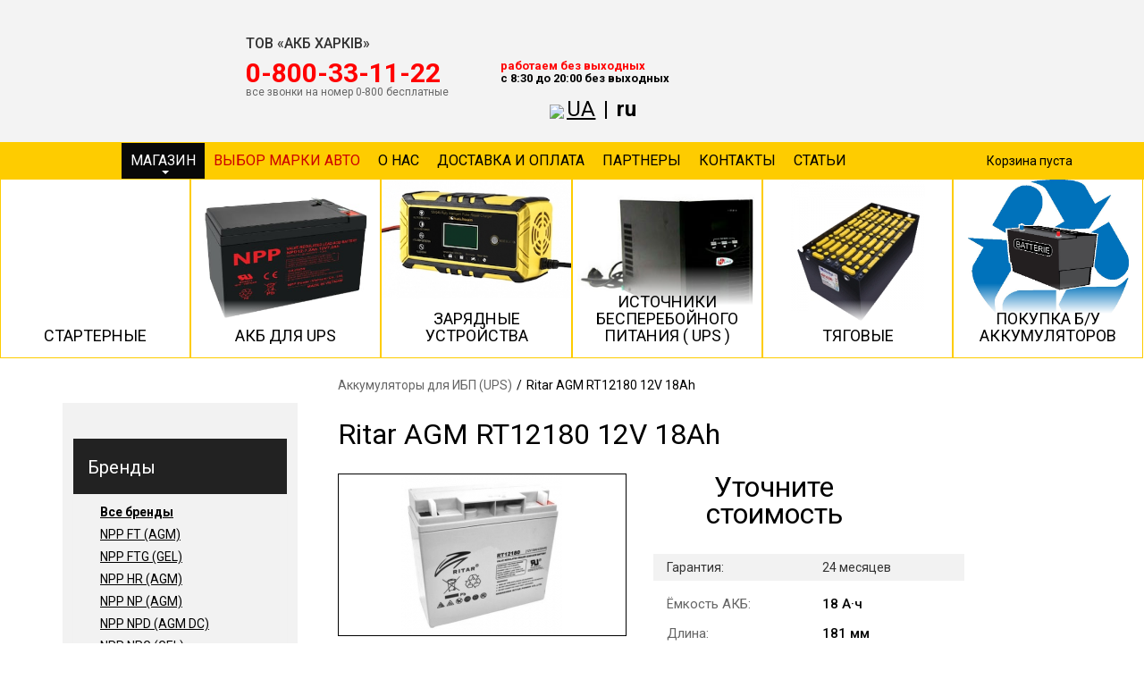

--- FILE ---
content_type: text/html; charset=utf-8
request_url: https://akbsvit.kh.ua/Akkumulyatoryi-dlya-IBP-UPS/AGM-RITAR-RT12180-12V-18Ah.html
body_size: 6069
content:
<!DOCTYPE html>
<html lang="ru">

<head>
	<title>Купить AGM RT12180 12V 18Ah |  в аккумуляторном супермаркете АКБСВИТ </title>
	<meta charset="utf-8">
	<meta http-equiv="X-UA-Compatible" content="IE=edge">
	<meta name="viewport" content="width=device-width, initial-scale=1">
		<meta name='description' content='AGM RT12180 12V 18Ah - ✔ Бесплатная доставка по г. Харькову ✔ Лучшая цена ✔ Гарантия на товары  ☏ Звоните и заказывайте 0-800-33-11-22 | АКБСВИТ'>
	<link rel="shortcut icon" type="image/x-icon" href="https://akbsvit.kh.ua/favicon.ico" />
	<link href='https://fonts.googleapis.com/css?family=Roboto:400,300,700,500,900&subset=latin,cyrillic' rel='stylesheet' type='text/css'>
	<link href="https://akbsvit.kh.ua/css/font-awesome.css" rel="stylesheet" />

	<link rel="stylesheet" href="https://akbsvit.kh.ua/css/bootstrap.min.css" />
	<link rel="stylesheet" href="https://akbsvit.kh.ua/css/source/jquery.fancybox.css?v=2.1.5" media="screen" />
	<link rel="stylesheet" href="https://akbsvit.kh.ua/css/CustomScrollbar/jquery.mCustomScrollbar.css">
	<link rel="stylesheet" href="https://akbsvit.kh.ua/css/ion.rangeSlider.css" type="text/css">
	<link rel="stylesheet" href="https://akbsvit.kh.ua/css/ion.rangeSlider.skinHTML5.css" type="text/css">
	<link rel="stylesheet" href="https://akbsvit.kh.ua/css/chosen.css">
	<link rel="stylesheet" href="https://akbsvit.kh.ua/css/styles.css" />
	<link rel="stylesheet" href="https://akbsvit.kh.ua/css/add-on.css" />

	<!-- HTML5 Shim and Respond.js IE8 support of HTML5 elements and media queries -->
	<!-- WARNING: Respond.js doesn't work if you view the page via file:// -->
	<!--[if lt IE 9]>
	<script src="https://oss.maxcdn.com/libs/html5shiv/3.7.0/html5shiv.js"></script>
	<script src="https://oss.maxcdn.com/libs/respond.js/1.4.2/respond.min.js"></script>

	<![endif]-->

	<script src="https://akbsvit.kh.ua/js/jquery.js"></script>
	<script src="https://akbsvit.kh.ua/client_scripts.js"></script>
	<script>_BASE_PATH = 'https://akbsvit.kh.ua'</script>
		<script type="text/javascript">
		$(document).ready(function(){
			get_basket_status();
		});
	</script>
	</head>

<body>

<header>
    	<div class="container">
		<div class="row">
			<div class="col-xs-12 head-top">
                <div class="col-sm-2 col-xs-4 head-top-item">
					<a href="https://akbsvit.kh.ua/"><img src="https://akbsvit.kh.ua/images/accumulatory_logo_blue.png"  alt="" class="img-responsive"/></a>
                </div>
                <div class="col-xs-6 head-top-item">
                    <div class="row">
                        <div class="header-company"><h2>ТОВ «АКБ ХАРКІВ»</h2></div>
                    	<div class="col-sm-6 col-xs-12 head-top-tel">
	                        <a href="tel:0800331122" class="head-top-red">‎0-800-33-11-22</a>
	                        <span>все звонки на номер 0-800 бесплатные</span>                        
	                    </div>
	                    <div class="col-sm-5 col-xs-12 head-top-hours">
                            <span><span class="head-top-red" style="display: inline;">работаем без выходных</span><br> с 8:30 до 20:00 без выходных</span>
                            <div class="col-xs-12 text-center" style="padding-top: 10px">
                                <img src="https://akbsvit.kh.ua/images/icons8-globe-48.png" style="height: 24px; vertical-align: text-bottom; display: inline;" />
                                <a href="https://akbsvit.kh.ua/uk" style="font-size: 24px; display: inline; text-decoration: underline;"><span style="font-size: 24px; display: inline; text-decoration: underline; font-weight: normal;">UA</span></a>
                                <span style="font-size: 24px; font-weight: bold; display: inline;">&nbsp;|&nbsp;</span>
                                <span style="font-size: 24px; font-weight: bold; display: inline;">ru</span>
                            </div>

                        </div>
                    </div>
                </div>
                <div class="col-sm-3 col-xs-2 head-top-logos head-top-item">
                	<div class="row">
                		<div class="col-sm-6 col-xs-12 head-top-logo-1">
		                    <img src="https://akbsvit.kh.ua/images/logo-5.png"  alt="" class="img-responsive"/>
		                </div>
		                <div class="col-sm-6 col-xs-12">
		                    <img src="https://akbsvit.kh.ua/images/logo.png"  alt="" class="img-responsive"/>
		                </div>
                	</div>
                </div>
			</div>
			<!-- <div class="col-md-2 col-xs-12">
                <div class="col-sm-12 col-xs-12 text-center">
                    <h4>Для дилера</h4>
                                        <form action="" method="post">
                        <input type="hidden" name="query" value="login" />
                        <input type="hidden" name="redirect" value="Akkumulyatoryi-dlya-IBP-UPS/AGM-RITAR-RT12180-12V-18Ah.html" />
                        <input type="text" name="email" placeholder="Email" />
                        <input type="password" name="password" placeholder="Пароль" />
                        <input type="submit" value="вход" />
                    </form>
                                    </div> -->
								<div class="row m-t-20">
					
				</div>
			</div>
		</div> </div>

	<nav class="navbar navbar-inverse" id="navi">
		<div class="container">

			<div class="navbar-header">
				<button type="button" class="navbar-toggle navbar-toggle-menu" data-toggle="collapse" data-target="#bs-example-navbar-collapse-1">
					<span class="sr-only">Toggle navigation</span>
					<span class="icon-bar"></span>
					<span class="icon-bar"></span>
					<span class="icon-bar"></span>
				</button>

				<!-- Navbar for Desktop -->
				<div class="navbar-desktop collapse navbar-collapse">
					<ul class="nav navbar-nav">
						<li class="dropdown active mega-dropdown">
							<a href="https://akbsvit.kh.ua/avtomobilnye-akkumuljatory/" class="dropdown-toggle">Магазин <span class="caret"></span>
							</a>
							<ul class="dropdown-menu mega-dropdown-menu row">
								<li>
																		<ul class="container">
										<li><a href='https://akbsvit.kh.ua/Aktsiya-i-skidki/'>Акции и скидки</a></li><li><a href='https://akbsvit.kh.ua/avtomobilnye-akkumuljatory/'>Аккумуляторы для автомобилей</a></li><li><a href='https://akbsvit.kh.ua/Akkumulyatoryi-dlya-elektrovelosipedov-i-skuterov/'>Аккумуляторы для электровелосипедов и скутеров</a></li><li><a href='https://akbsvit.kh.ua/akkumuljatory-ipb/'>Аккумуляторы для ИБП (UPS)</a></li><li><a href='https://akbsvit.kh.ua/istochniki-bespereboynogo-pitaniya/'>Источники Бесперебойного Питания ( UPS )</a></li><li><a href='https://akbsvit.kh.ua/zaryadnyie-ustroystva-dlya-akkymuljatorov/'>Зарядные устройства</a></li>									</ul>
								</li>
							</ul>
						</li>
						<li class="dropdown"><a href="https://akbsvit.kh.ua/index.php?page=podbor" class="top_menu top_menu_red">Выбор марки авто</a></li>
						<!-- <li class="dropdown"><a href="https://akbsvit.kh.ua/akb-aktciya/" class="top_menu">Акция</a></li> -->
						<li class="dropdown"><a href="https://akbsvit.kh.ua/O-nas.html" class="top_menu">О нас</a></li>
						<li class="dropdown"><a href="https://akbsvit.kh.ua/Dostavka.html" class="top_menu">Доставка и оплата</a></li>
						<li class="dropdown"><a href="https://akbsvit.kh.ua/Partneryi.html" class="top_menu">Партнеры</a></li>
						<li class="dropdown"><a href="https://akbsvit.kh.ua/Kontaktnaya-informacija.html" class="top_menu">Контакты</a></li>
						<li class="dropdown" style="margin-right:0"><a href="https://akbsvit.kh.ua/Stati.html" class="top_menu">Статьи</a></li>
					</ul>
				</div>

				<!-- Navbar for Mobile -->
				<div class="navbar-mobile">
					<div class="menu-mobile collapse navbar-collapse" id="bs-example-navbar-collapse-1">
						<ul class="nav navbar-nav">
							<li class="dropdown active mega-dropdown"><a href="#navbar-1" class="accordion-toggle collapsed" data-parent="#accordion" data-toggle="collapse">Магазин <span class="caret"></span></a>
								<ul class="panel-collapse collapse" id="navbar-1">
									<li>
																					<ul class="container">
												<li><a href='https://akbsvit.kh.ua/Aktsiya-i-skidki/'>Акции и скидки</a></li><li><a href='https://akbsvit.kh.ua/avtomobilnye-akkumuljatory/'>Аккумуляторы для автомобилей</a></li><li><a href='https://akbsvit.kh.ua/Akkumulyatoryi-dlya-elektrovelosipedov-i-skuterov/'>Аккумуляторы для электровелосипедов и скутеров</a></li><li><a href='https://akbsvit.kh.ua/akkumuljatory-ipb/'>Аккумуляторы для ИБП (UPS)</a></li><li><a href='https://akbsvit.kh.ua/istochniki-bespereboynogo-pitaniya/'>Источники Бесперебойного Питания ( UPS )</a></li><li><a href='https://akbsvit.kh.ua/zaryadnyie-ustroystva-dlya-akkymuljatorov/'>Зарядные устройства</a></li>											</ul>
										</li>
									</li>
								</ul>
							</li>
							<li class="dropdown"><a href="https://akbsvit.kh.ua/index.php?page=podbor" class="top_menu">Выбор марки авто</a></li>
							<li class="dropdown"><a href="https://akbsvit.kh.ua/akb-aktciya/" class="top_menu">Акция</a></li>
							<li class="dropdown"><a href="https://akbsvit.kh.ua/O-nas.html" class="top_menu">О нас</a></li>
							<li class="dropdown"><a href="https://akbsvit.kh.ua/Dostavka.html" class="top_menu">Доставка и оплата</a></li>
							<li class="dropdown"><a href="https://akbsvit.kh.ua/Partneryi.html" class="top_menu">Партнеры</a></li>
							<li class="dropdown"><a href="https://akbsvit.kh.ua/Kontaktnaya-informacija.html" class="top_menu">Контакты</a></li>
							<li class="dropdown" style="margin-right:0"><a href="https://akbsvit.kh.ua/Stati.html" class="top_menu">Статьи</a></li>
						</ul>
					</div>
				</div>

				<div class="cart" id="basket"><a href="#">Корзина пуста</a></div>

				
					<!-- Filters mobile -->
				
			</div>
			<!-- Collect the nav links, forms, and other content for toggling -->
		</div>
	</nav>
</header>

	<div class="catalog-mini">
		<a class="col-xs-4 col-md-5ths p-item  b-red" href="https://akbsvit.kh.ua/avtomobilnye-akkumuljatory/"><img alt="" class="img-responsive" src="https://akbsvit.kh.ua/images/main/starter-gm.png">
			<div class="hover-info" style="/*background-image: url(https://akbsvit.kh.ua/images/main/starter-gm.png); */"></div>
			<span class="catalog-title">Стартерные</span>
		</a>
		<a class="col-xs-4 col-md-5ths p-item  b-red" href="https://akbsvit.kh.ua/akkumuljatory-ipb/"><img alt="" class="img-responsive" src="https://akbsvit.kh.ua/images/main/akb_ups.jpg">
			<div class="hover-info" style="/*background-image: url(https://akbsvit.kh.ua/images/main/akb_ups.jpg); */"></div>
			<span class="catalog-title">АКБ для UPS</span>
		</a>
		<a class="col-xs-4 col-md-5ths p-item  b-red" href="https://akbsvit.kh.ua/zaryadnyie-ustroystva-dlya-akkymuljatorov/"><img alt="" class="img-responsive" src="https://akbsvit.kh.ua/images/main/zar.jpg">
			<div class="hover-info" style="/*background-image: url(https://akbsvit.kh.ua/images/main/zar.jpg); */"></div>
			<span class="catalog-title">Зарядные<br>устройства</span>
		</a>
		<a class="col-xs-4 col-md-5ths p-item  b-red" href="https://akbsvit.kh.ua/istochniki-bespereboynogo-pitaniya/"><img alt="" class="img-responsive" src="https://akbsvit.kh.ua/images/main/ups.jpg">
			<div class="hover-info" style="/*background-image: url(https://akbsvit.kh.ua/images/main/ups.jpg); */"></div>
			<span class="catalog-title">Источники Бесперебойного<br /> Питания ( UPS )</span>
		</a>
		<a class="col-xs-4 col-md-5ths p-item  b-red" href="https://akbsvit.kh.ua/Tyagovyie-Batarei/"><img alt="" class="img-responsive" src="https://akbsvit.kh.ua/images/main/tyaga.jpg">
			<div class="hover-info" style="/*background-image: url(https://akbsvit.kh.ua/images/main/tyaga.jpg); */"></div>
			<span class="catalog-title">Тяговые</span>
		</a>
		<a class="col-xs-4 col-md-5ths p-item  b-red" href="https://akbsvit.kh.ua/?page=used_acc"><img alt="" class="img-responsive" src="https://akbsvit.kh.ua/images/main/akkumulatory_bu.jpg">
			<div class="hover-info" style="/*background-image: url(https://akbsvit.kh.ua/images/main/akkumulatory_bu.jpg); */"></div>
			<span class="catalog-title">Покупка б/у аккумуляторов</span>
		</a>
	</div>

	<div class="clearfix"></div>



<div class="container">
	<div class="row row-offcanvas row-offcanvas-left">

		<div class="filters-mobile collapse navbar-collapse column col-md-3 col-xs-12 sidebar-offcanvas" id="filters-mobile-collapse">
<div id="sidebar" class="sidebar_desktop">
    	<div  class="nav xs-menu" id="xs-menu">
		<div class="filter-item">
						<ul class="marked marked-img">
							</ul>
		</div>
    </div>

    <div class="nav" id="lg-menu">
	                <div class="panel-group" id="accordion">
	    	<div class="panel panel-default">
            <div class="filter-item open-filter">
                <div class="panel-heading">
                    <h4 class="panel-title">
                        <a href="#filter_by_brand" class="accordion-toggle" data-parent="#accordion" data-toggle="collapse"><h2>Бренды</h2></a>
                    </h4>
                </div>
			    			    <div id="filter_by_brand" class="panel-collapse collapse in">
                <ul class="marked filter_block_collapsable" >
                    <li class="active"><a href="https://akbsvit.kh.ua/?page=cat&id=1019">Все бренды</a></li>
				    <li><a href='https://akbsvit.kh.ua/?page=cat&id=4&bid=76'>NPP FT (AGM)</a></li><li><a href='https://akbsvit.kh.ua/?page=cat&id=4&bid=77'>NPP FTG (GEL) </a></li><li><a href='https://akbsvit.kh.ua/?page=cat&id=4&bid=75'>NPP HR (AGM)</a></li><li><a href='https://akbsvit.kh.ua/?page=cat&id=4&bid=49'>NPP NP (AGM)</a></li><li><a href='https://akbsvit.kh.ua/?page=cat&id=4&bid=73'>NPP NPD (AGM DC)</a></li><li><a href='https://akbsvit.kh.ua/?page=cat&id=4&bid=74'>NPP NPG (GEL)</a></li><li><a href='https://akbsvit.kh.ua/?page=cat&id=4&bid=11'>Sunlight</a></li><li><a href='https://akbsvit.kh.ua/?page=cat&id=4&bid=37'>Ultracell</a></li><li><a href='https://akbsvit.kh.ua/?page=cat&id=4&bid=46'>CSB</a></li><li><a href='https://akbsvit.kh.ua/?page=cat&id=4&bid=57'>LogicPower</a></li><li><a href='https://akbsvit.kh.ua/?page=cat&id=4&bid=45'>Merlion</a></li><li><a href='https://akbsvit.kh.ua/?page=cat&id=4&bid=12'>FIAMM</a></li>                </ul>
            </div>
           	</div>
        	</div>
        	</div>
	    
        	</div>
    </div>
</div>



<script>
    function select1(input) {
        $.ajax({
            url: _BASE_PATH+"/",
            type: 'post',
            data: {
                query: 'podbor_get_model',
                vendor: input
            },
            success: function(data) {
                $('#podbor_selected_1').val(input);
                $('#podbor_selector_1').text(input);
                var json = $.parseJSON(data);
                $('#filter_by_manufacturer_2')
                    .empty();
                $('#filter_by_manufacturer_3')
                    .empty();
                //$('#podbor_selector_1').text('Выберите производителя');
                $('#podbor_selector_2').text('Выберите модель');
                $('#podbor_selector_3').text('Выберите модификацию');
                $.each(json, function(i, value) {
                    $('#filter_by_manufacturer_2').append('<li><a href="#" onclick="return select2(\''+ value.model +'\');">'+ value.model +'</a></li>');
                });
            }
        });
        return false;
    }
    function select2(input) {
        $.ajax({
            url: _BASE_PATH+"/",
            type: 'post',
            data: {
                query: 'podbor_get_modification',
                vendor: $('#podbor_selected_1').val(),
                model: input
            },
            success: function(data) {
                $('#podbor_selected_2').val(input);
                $('#podbor_selector_2').text(input);
                var json = $.parseJSON(data);
                $('#filter_by_manufacturer_2')
                    .empty();
                $('#filter_by_manufacturer_3')
                    .empty();
                $('#podbor_selector_3').text('Выберите модификацию');
                $.each(json, function(i, value) {
                    $('#filter_by_manufacturer_3').append('<li><a href="#" onclick="return select3(\''+ value.modification +'\');">'+ value.modification +'</a></li>');
                });
            }
        });
        return false;
    }
    function select3(input) {
        $.ajax({
            url: _BASE_PATH+"/",
            type: 'post',
            data: {
                query: 'podbor_get_items',
                vendor: $('#podbor_selected_1').val(),
                model: $('#podbor_selected_2').val(),
                modification: input
            },
            success: function(data) {
                $('#podbor_selected_3').val(input);
                $('#podbor_selector_3').text(input);
                if (data.length != 0) {
                	$('#products').html(data);
                } else {
                	$('#products').html('<p class="note">Ничего не найдено</p>');
                }
                $('.item-data').hide();
                $('.pager_numbers').remove();
                $('.cat-description').remove();
                $('.select_list_block').css('display', 'none');
                $('.filters-mobile').removeClass('in').addClass('collapse');
                $('.overlay').toggleClass('show');
            }
        });
        return false;
    }
</script>
		<div id="main" class="column col-sm-9 col-xs-12 main main-big">
			<div class="col-sm-12">
				<div class="pathnav" id="breadcrumbs">
					<ul>
						<li><a href='https://akbsvit.kh.ua/akkumuljatory-ipb/' class='active'>Аккумуляторы для ИБП (UPS)</a></li>						<li><span>/</span></li>
						<li>Ritar AGM RT12180 12V 18Ah</li>
					</ul>
				</div>
			</div>
            <div id="products"></div>
			<div class="col-sm-12 item-data"> <h1>Ritar AGM RT12180 12V 18Ah </h1></div>
			<div class="col-sm-5 item-data">
								<a href="https://akbsvit.kh.ua/pics/big/item_153898154179.jpg" class="fancybox img-responsive b-red" rel="group1" title="AGM RT12180 12V 18Ah"><img src="https://akbsvit.kh.ua/pics/medium/item_153898154179.jpg" alt="AGM RT12180 12V 18Ah_0" title="AGM RT12180 12V 18Ah_0" id='img_big' /></a>
			</div>
			<div class="col-sm-7 item-data">
									<!--<div class="col-sm-7 old-price"></div>-->
					<div class="col-sm-7 price"><span class="consult-price">Уточните стоимость</span></div>
														
				<div>
											<div class="gray-info col-sm-9 col-xs-12"><div class=" col-sm-6 col-xs-6">Гарантия:</div>
							<div class="col-xs-6 col-sm-6"> 24 месяцев</div></div>
						<div class="clearfix"></div>
					
					<div class="col-sm-9">
													<dl>
								<dt>Ёмкость АКБ:</dt><dd>18 А&middot;ч</dd>																																																								<dt>Длина:</dt><dd>181 мм</dd>								<dt>Ширина:</dt><dd>77 мм</dd>								<dt>Высота:</dt><dd>167 мм</dd>								<dt>Вес:</dt><dd>4,95 кг</dd>																																																																<dt>АКБ:</dt><dd>встроенная</dd>																<dt>Производитель:</dt><dd>Китай&nbsp;</dd>							</dl>
											</div>
				</div>


			</div>
			<div class="col-sm-12 item-data">
								<p><br></p>
			</div>
			<div class="clearfix"></div>
			<div class="spacer35 clearfix"></div>

            <div><h3 style="text-align: center; font-weight: normal;">Свяжитесь с нашими менеджерами по телефону&nbsp;</h3><h1 style="text-align: center; font-weight: normal;"><font color="#ff0000">0-800-33-11-22</font></h1></div>

			<div class="item-data">
				<h4>Похожие товары</h4>
				<div class="overlay ">
					
								<div class="col-sm-3 col-xs-12">
									<div class="tab-col-1 tab-col-red">
										<div class="tab-img"><a href="https://akbsvit.kh.ua/Akkumulyatoryi-dlya-IBP-UPS/UCG200-12-12V-200Ah.html"><img alt="" src="https://akbsvit.kh.ua/pics/big/item_153555776060.png"></a></div>
										<a href="https://akbsvit.kh.ua/Akkumulyatoryi-dlya-IBP-UPS/UCG200-12-12V-200Ah.html"><span class="tab-title">Ultracell UCG200-12 12V 200Ah</span></a>
										<div class="c-block">
											<span class="tab-price"><span class="consult-price">Уточните стоимость</span></span>
											<a class="tab-button fancybox" rel="group2"  href="#" onclick="add_to_basket(917); return false;">купить</a>
										</div>
									</div>
								</div>
								<div class="col-sm-3 col-xs-12">
									<div class="tab-col-1 tab-col-red">
										<div class="tab-img"><a href="https://akbsvit.kh.ua/Akkumulyatoryi-dlya-IBP-UPS/NPG12-75Ah.html"><img alt="" src="https://akbsvit.kh.ua/pics/big/item_166983037125.jpg"></a></div>
										<a href="https://akbsvit.kh.ua/Akkumulyatoryi-dlya-IBP-UPS/NPG12-75Ah.html"><span class="tab-title">NPP NPG (GEL) NPG12-75Ah</span></a>
										<div class="c-block">
											<span class="tab-price"><span class="consult-price">Уточните стоимость</span></span>
											<a class="tab-button fancybox" rel="group2"  href="#" onclick="add_to_basket(1618); return false;">купить</a>
										</div>
									</div>
								</div>
								<div class="col-sm-3 col-xs-12">
									<div class="tab-col-1 tab-col-red">
										<div class="tab-img"><a href="https://akbsvit.kh.ua/Akkumulyatoryi-dlya-IBP-UPS/FTG12-105Ah.html"><img alt="" src="https://akbsvit.kh.ua/pics/big/item_167103049964.jpg"></a></div>
										<a href="https://akbsvit.kh.ua/Akkumulyatoryi-dlya-IBP-UPS/FTG12-105Ah.html"><span class="tab-title">NPP FTG (GEL)  FTG12-105Ah</span></a>
										<div class="c-block">
											<span class="tab-price"><span class="consult-price">Уточните стоимость</span></span>
											<a class="tab-button fancybox" rel="group2"  href="#" onclick="add_to_basket(1654); return false;">купить</a>
										</div>
									</div>
								</div>
								<div class="col-sm-3 col-xs-12">
									<div class="tab-col-1 tab-col-red">
										<div class="tab-img"><a href="https://akbsvit.kh.ua/Akkumulyatoryi-dlya-IBP-UPS/Batarei-serii-FLB.html"><img alt="" src="https://akbsvit.kh.ua/pics/big/item_135488093454.jpg"></a></div>
										<a href="https://akbsvit.kh.ua/Akkumulyatoryi-dlya-IBP-UPS/Batarei-serii-FLB.html"><span class="tab-title">FIAMM Батареи серии FLB</span></a>
										<div class="c-block">
											<span class="tab-price"><span class="consult-price">Уточните стоимость</span></span>
											<a class="tab-button fancybox" rel="group2"  href="#" onclick="add_to_basket(177); return false;">купить</a>
										</div>
									</div>
								</div><div class="clearfix"></div>				</div>
			</div>
		</div>
	</div>
</div>

<div class="clearfix"></div>

<div class="blue-block">
	<div class="container ">
		<div class="row">
			<div class="col-sm-4 col-xs-12"><div><a href="https://akbsvit.kh.ua/Aktsiya-i-skidki/">Акции и скидки</a></div><div><a href="https://akbsvit.kh.ua/Tyagovyie-Batarei/">Тяговые Батареи</a></div><div><a href="https://akbsvit.kh.ua/avtomobilnye-akkumuljatory/">Аккумуляторы для автомобилей</a></div></div><div class="col-sm-4 col-xs-12"><div><a href="https://akbsvit.kh.ua/Akkumulyatoryi-dlya-elektrovelosipedov-i-skuterov/">Аккумуляторы для электровелосипедов и скутеров</a></div><div><a href="https://akbsvit.kh.ua/akkumuljatory-ipb/">Аккумуляторы для ИБП (UPS)</a></div><div><a href="https://akbsvit.kh.ua/istochniki-bespereboynogo-pitaniya/">Источники Бесперебойного Питания ( UPS )</a></div></div><div class="col-sm-4 col-xs-12"><div><a href="https://akbsvit.kh.ua/zaryadnyie-ustroystva-dlya-akkymuljatorov/">Зарядные устройства</a></div><div><a href="https://akbsvit.kh.ua/index.php?page=cat&id="></a></div><div><a href="https://akbsvit.kh.ua/index.php?page=cat&id="></a></div></div><div class="col-sm-4 col-xs-12">
					<div><a href="https://akbsvit.kh.ua/index.php?page=podbor">Выбор марки авто</a></div>
				  </div>		</div>
	</div>
</div>

<footer>
	<div class="container ">
		<div class="row">
			<div class="col-sm-8 col-xs-12">
                <span class="p-t-10">г. Харьков, ул. Сидоренковская, 54. Тел.: 0-800-33-11-22</span><br />
				<span class="p-t-10">г. Харьков, ул. Клочковская, 67/69. Тел.: 0-800-33-11-22</span><br />
				<span class="copyright">&copy; 2026. Все права защищены.</span>

			</div>
			<div class="col-sm-6 col-xs-12 text-right">
							</div></div></div>
</footer>

<a href="#" class="back-to-top"><span></span></a>

<div id="cart" class="fancybox modal-inline"></div>

<script src="https://akbsvit.kh.ua/js/bootstrap.min.js"></script>
<script src="https://akbsvit.kh.ua/js/owl.carousel.min.js"></script>
<script src="https://akbsvit.kh.ua/js/jquery.countTo.js"></script>
<script src="https://akbsvit.kh.ua/css/source/jquery.fancybox.js?v=2.1.5"></script>
<script src="https://akbsvit.kh.ua/css/CustomScrollbar/jquery.mCustomScrollbar.js"></script>
<script src="https://akbsvit.kh.ua/js/jquery.lwtCountdown-1.0.js"></script>
<script src="https://akbsvit.kh.ua/js/jquery.magnific-popup.min.js"></script>
<script src="https://akbsvit.kh.ua/js/ion-rangeSlider/ion.rangeSlider.min.js" type="text/javascript"></script>
<script src="https://akbsvit.kh.ua/js/chosen.jquery.js" type="text/javascript"></script>
<script src="https://akbsvit.kh.ua/js/functions.js"></script>

<!-- Matomo -->
<script>
    var _paq = window._paq = window._paq || [];
    /* tracker methods like "setCustomDimension" should be called before "trackPageView" */
    _paq.push(['trackPageView']);
    _paq.push(['enableLinkTracking']);
    (function() {
        var u="https://piwik.devgroup.com.ua/";
        _paq.push(['setTrackerUrl', u+'matomo.php']);
        _paq.push(['setSiteId', '31']);
        var d=document, g=d.createElement('script'), s=d.getElementsByTagName('script')[0];
        g.async=true; g.src=u+'matomo.js'; s.parentNode.insertBefore(g,s);
    })();
</script>
<!-- End Matomo Code -->
<!-- Google tag (gtag.js) -->
<script async src="https://www.googletagmanager.com/gtag/js?id=G-28TJK8N8JF"></script>
<script>
    window.dataLayer = window.dataLayer || [];
    function gtag(){dataLayer.push(arguments);}
    gtag('js', new Date());

    gtag('config', 'G-28TJK8N8JF');
</script>
</body>

</html>

--- FILE ---
content_type: text/css
request_url: https://akbsvit.kh.ua/css/ion.rangeSlider.skinHTML5.css
body_size: 710
content:
/* Ion.RangeSlider, Simple Skin
// css version 2.0.3
// © Denis Ineshin, 2014    https://github.com/IonDen
// © guybowden, 2014        https://github.com/guybowden
// ===================================================================================================================*/

/* =====================================================================================================================
// Skin details */

.irs {
    height: 55px;
}
.irs-with-grid {
    height: 75px;
}
.irs-line {
    height: 10px; top: 33px;
    background: #dbdcdd;
  
    border: 1px solid #CCC;
    border-radius: 0px;
  
}
    .irs-line-left {
        height: 8px;
    }
    .irs-line-mid {
        height: 8px;
    }
    .irs-line-right {
        height: 8px;
    }

.irs-bar {
    height: 10px; top: 33px;
    border-top: 1px solid #ee9999;
    border-bottom: 1px solid #ee9999;
    background: #e80303;
   
}
    .irs-bar-edge {
        height: 10px; top: 33px;
        width: 14px;
        border: 1px solid #428bca;
        border-right: 0;
        background: #428bca;
      
        border-radius: 16px 0 0 16px;
        -moz-border-radius: 16px 0 0 16px;
    }

.irs-shadow {
    height: 2px; top: 38px;
    background: #000;
    opacity: 0.3;
    border-radius: 5px;
    -moz-border-radius: 5px;
}
.lt-ie9 .irs-shadow {
    filter: alpha(opacity=30);
}

.irs-slider {
    top: 28px;
    width: 20px; height: 20px;
    border: 1px solid #1861ab;
    background: #DDD;
    background: linear-gradient(to bottom, rgba(24,97,171,1) 0%,rgba(24,97,171,1) 20%,rgba(24,97,171,1) 100%); /* W3C */
    border-radius: 20px;
    -moz-border-radius: 20px;
    box-shadow: 1px 1px 3px rgba(0,0,0,0.0);
    cursor: pointer;
}

.irs-slider.state_hover, .irs-slider:hover {
  /* background: #FFF;*/
}

.irs-min, .irs-max {
    color: #333;
    font-size: 12px; line-height: 1.333;
    text-shadow: none;
    top: 0;
 
    background: rgba(0,0,0,0.1);
 
    font-size: 14px; line-height: 1.333;
    text-shadow: none;
    padding: 2px 8px;
   border:1px solid #dedfe0;
    border-radius: 0px;
}

.lt-ie9 .irs-min, .lt-ie9 .irs-max {
    background: #ccc;
}

.irs-from, .irs-to, .irs-single {
    color: #666666;
    font-size: 14px; line-height: 1.333;
    text-shadow: none;
    padding: 2px 8px;
    background: #fff; border:1px solid #dedfe0;
    border-radius: 0px;
	
 
}

.lt-ie9 .irs-from, .lt-ie9 .irs-to, .lt-ie9 .irs-single {
    background: #999;
}

.irs-grid {
    height: 27px;
}
.irs-grid-pol {
    opacity: 0.5;
    background: #428bca;
}
.irs-grid-pol.small {
    background: #999;
}

.irs-grid-text {
    bottom: 5px;
    color: #99a4ac;
}

.irs-disabled {
}


--- FILE ---
content_type: application/javascript
request_url: https://akbsvit.kh.ua/client_scripts.js
body_size: 1083
content:
//**************************//
function switch_photo(element, id) {
	var big = $('#img_big');

	big.attr('src', _BASE_PATH+"/pics/medium/" + element);
	big.parent().attr('href', _BASE_PATH+"/pics/big/" + element);
	$('.s_image_class').removeClass('active');
	$('#li_' + id).addClass('active');
	$(".fancybox").fancybox();
	return false;
}

function get_basket_status() {
	$.ajax({
		url: _BASE_PATH+"/",
		type: 'post',
		data: {
			query: 'get_basket_status'
		},
		success: function(data) {
			$('#basket').html(data);
			if (/Корзина пуста/.test(data)) {
				$('#basket')
					.removeClass('non-empty-basket')
					.addClass('empty-basket');
			}
			else {
				$('#basket')
					.addClass('non-empty-basket')
					.removeClass('empty-basket');
			}
		}
	});
}

var delay = (function(){
  var timer = 0;
  return function(callback, ms){
    clearTimeout (timer);
    timer = setTimeout(callback, ms);
  };
})();

function run_update_basket(obj, delay_value) {
    var id = $(obj).attr('id').replace('bc_','');
    var count = $(obj).val();
    $( "#update_basket_count_loading img" ).show();
    delay(function() {
        update_basket_count(id, count);
    }, delay_value );
}

function get_basket_info() {
	$.ajax({
		url: _BASE_PATH+"/",
		type: 'post',
		data: {
			query: 'get_basket_info'
		},
		success: function(data) {
			$.fancybox({
				href: '#cart',
				modal: true,
				content: data
			});
            $('.basket-count')
                .blur(function() {
                    run_update_basket(this, 1500);
                })
                .change(function() {
                    run_update_basket(this, 0);
                });
			$('.basket-count-minus')
				.click(function() {
					var element_id = $(this).data('id');
					var value = parseInt($('#bc_'+ element_id).val());
					if (value > 1) {
						$('#bc_'+ element_id).val(value-1).trigger('change');
					}
				});
			$('.basket-count-plus')
				.click(function() {
					var element_id = $(this).data('id');
					var value = parseInt($('#bc_'+ element_id).val());
					if (value < 99) {
						$('#bc_'+ element_id).val(value+1).trigger('change');
					}
				});
        }
	});
}

function add_to_basket(id) {
	$.ajax({
		url: _BASE_PATH+"/",
		type: 'post',
		data: {
			query: 'add_to_basket',
			id: id
		},
		success: function(data) {
			get_basket_status();
			get_basket_info();
		}
	});
}

function delete_from_basket(id, full) {
	$.ajax({
		url: _BASE_PATH+"/",
		type: 'post',
		data: {
			query: 'delete_from_basket',
			id: id
		},
		success: function(data) {
			if (full) {
				window.location.href = _BASE_PATH+'/?page=basket'
			}
			else {
				get_basket_status();
				get_basket_info();
			}
		}
	});
}

function update_basket_count(id, count, full) {
	$.ajax({
		url: _BASE_PATH+"/",
		type: 'post',
		data: {
			query: 'update_basket_count',
			id: id,
			count: count
		},
		success: function(data) {
			if (full) {
				window.location.href = _BASE_PATH+'/?page=basket'
			}
			else {
				get_basket_status();
				get_basket_info();
				$( "#update_basket_count_loading img" ).hide();
			}
		}
	});
}

function filter_toggle(id) {
	var obj = $('#filter_'+ id +'_block');
	
	if ( obj.css('height') != init_filter_block[id] +'px' ) {
		obj.animate({
			'height': init_filter_block[id] +'px'
		}, 1000 );
		$('#filter_'+ id +'_block_link').text('Скрыть список');
	} else {
		obj.animate({
			'height': '80px'
		}, 1000 );
		$('#filter_'+ id +'_block_link').text('Раскрыть список');
	}
	
	return false;
}

function toggle_expand_phones(id) {
    var block = $('#phones-'+ id);
    if (block.css('display') == 'none') {
        block.slideDown();
    }
    else {
        block.slideUp();
    }
    return false;
}